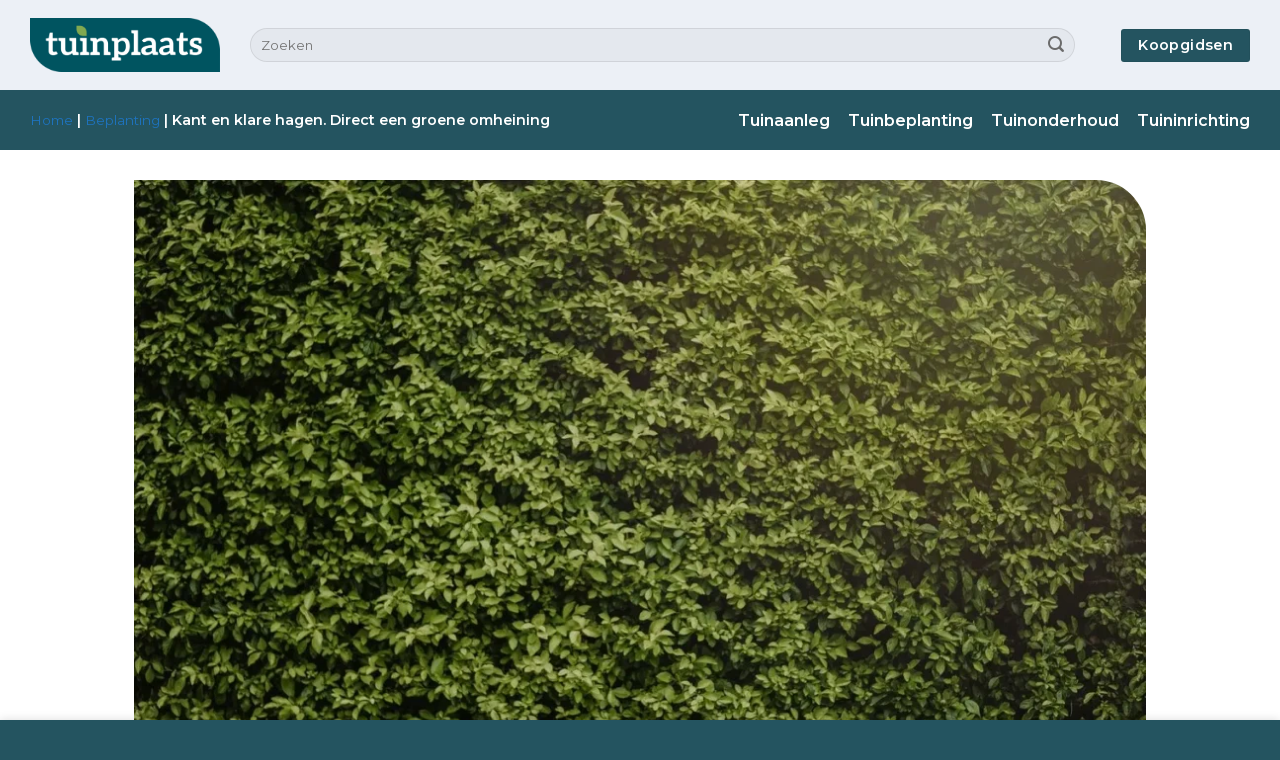

--- FILE ---
content_type: text/html; charset=UTF-8
request_url: https://tuinplaats.nl/kant-en-klare-hagen/
body_size: 17538
content:
<!DOCTYPE html>
<html lang="nl-NL" prefix="og: https://ogp.me/ns#" class="loading-site no-js">
<head>
	<meta charset="UTF-8" />
	<link rel="profile" href="http://gmpg.org/xfn/11" />
	<link rel="pingback" href="https://tuinplaats.nl/xmlrpc.php" />

	<script>(function(html){html.className = html.className.replace(/\bno-js\b/,'js')})(document.documentElement);</script>
<meta name="viewport" content="width=device-width, initial-scale=1" />
<!-- Search Engine Optimization door Rank Math PRO - https://rankmath.com/ -->
<title>Kant en klare hagen. Direct een groene omheining - Tuinplaats</title>
<meta name="description" content="Direct een dichte groen erfafscheiding? Met kant en klare hagen heb je direct een volle dichte haag om je tuin te omsluiten of in te delen."/>
<meta name="robots" content="follow, index, max-snippet:-1, max-video-preview:-1, max-image-preview:large"/>
<link rel="canonical" href="https://tuinplaats.nl/kant-en-klare-hagen/" />
<meta property="og:locale" content="nl_NL" />
<meta property="og:type" content="article" />
<meta property="og:title" content="Kant en klare hagen. Direct een groene omheining - Tuinplaats" />
<meta property="og:description" content="Direct een dichte groen erfafscheiding? Met kant en klare hagen heb je direct een volle dichte haag om je tuin te omsluiten of in te delen." />
<meta property="og:url" content="https://tuinplaats.nl/kant-en-klare-hagen/" />
<meta property="og:site_name" content="Tuinplaats" />
<meta property="article:section" content="Beplanting" />
<meta property="og:updated_time" content="2024-01-25T18:40:21+02:00" />
<meta property="og:image" content="https://tuinplaats.nl/wp-content/uploads/2022/05/Kant-en-klare-hagen.webp" />
<meta property="og:image:secure_url" content="https://tuinplaats.nl/wp-content/uploads/2022/05/Kant-en-klare-hagen.webp" />
<meta property="og:image:width" content="1200" />
<meta property="og:image:height" content="800" />
<meta property="og:image:alt" content="Kant en klare hagen" />
<meta property="og:image:type" content="image/webp" />
<meta property="article:published_time" content="2022-05-10T20:22:33+02:00" />
<meta property="article:modified_time" content="2024-01-25T18:40:21+02:00" />
<meta name="twitter:card" content="summary_large_image" />
<meta name="twitter:title" content="Kant en klare hagen. Direct een groene omheining - Tuinplaats" />
<meta name="twitter:description" content="Direct een dichte groen erfafscheiding? Met kant en klare hagen heb je direct een volle dichte haag om je tuin te omsluiten of in te delen." />
<meta name="twitter:image" content="https://tuinplaats.nl/wp-content/uploads/2022/05/Kant-en-klare-hagen.webp" />
<meta name="twitter:label1" content="Geschreven door" />
<meta name="twitter:data1" content="Remy - Online Tuinexpert" />
<meta name="twitter:label2" content="Tijd om te lezen" />
<meta name="twitter:data2" content="2 minuten" />
<script type="application/ld+json" class="rank-math-schema-pro">{"@context":"https://schema.org","@graph":[{"@type":"Organization","@id":"https://tuinplaats.nl/#organization","name":"Tuinplaats"},{"@type":"WebSite","@id":"https://tuinplaats.nl/#website","url":"https://tuinplaats.nl","name":"Tuinplaats","publisher":{"@id":"https://tuinplaats.nl/#organization"},"inLanguage":"nl-NL"},{"@type":"ImageObject","@id":"https://tuinplaats.nl/wp-content/uploads/2022/05/Kant-en-klare-hagen.webp","url":"https://tuinplaats.nl/wp-content/uploads/2022/05/Kant-en-klare-hagen.webp","width":"1200","height":"800","caption":"Kant en klare hagen","inLanguage":"nl-NL"},{"@type":"BreadcrumbList","@id":"https://tuinplaats.nl/kant-en-klare-hagen/#breadcrumb","itemListElement":[{"@type":"ListItem","position":"1","item":{"@id":"https://tuinplaats.nl","name":"Home"}},{"@type":"ListItem","position":"2","item":{"@id":"https://tuinplaats.nl/category/beplanting/","name":"Beplanting"}},{"@type":"ListItem","position":"3","item":{"@id":"https://tuinplaats.nl/kant-en-klare-hagen/","name":"Kant en klare hagen. Direct een groene omheining"}}]},{"@type":"WebPage","@id":"https://tuinplaats.nl/kant-en-klare-hagen/#webpage","url":"https://tuinplaats.nl/kant-en-klare-hagen/","name":"Kant en klare hagen. Direct een groene omheining - Tuinplaats","datePublished":"2022-05-10T20:22:33+02:00","dateModified":"2024-01-25T18:40:21+02:00","isPartOf":{"@id":"https://tuinplaats.nl/#website"},"primaryImageOfPage":{"@id":"https://tuinplaats.nl/wp-content/uploads/2022/05/Kant-en-klare-hagen.webp"},"inLanguage":"nl-NL","breadcrumb":{"@id":"https://tuinplaats.nl/kant-en-klare-hagen/#breadcrumb"}},{"@type":"Person","@id":"https://tuinplaats.nl/author/remy-kok/","name":"Remy - Online Tuinexpert","url":"https://tuinplaats.nl/author/remy-kok/","image":{"@type":"ImageObject","@id":"https://secure.gravatar.com/avatar/2cc6e28663e375c2bcfea83ea52b3e76512939b14f138fca7be525822ffd8c23?s=96&amp;d=mm&amp;r=g","url":"https://secure.gravatar.com/avatar/2cc6e28663e375c2bcfea83ea52b3e76512939b14f138fca7be525822ffd8c23?s=96&amp;d=mm&amp;r=g","caption":"Remy - Online Tuinexpert","inLanguage":"nl-NL"},"worksFor":{"@id":"https://tuinplaats.nl/#organization"}},{"@type":"BlogPosting","headline":"Kant en klare hagen. Direct een groene omheining - Tuinplaats","keywords":"kant en klare hagen","datePublished":"2022-05-10T20:22:33+02:00","dateModified":"2024-01-25T18:40:21+02:00","articleSection":"Beplanting, Hagen","author":{"@id":"https://tuinplaats.nl/author/remy-kok/","name":"Remy - Online Tuinexpert"},"publisher":{"@id":"https://tuinplaats.nl/#organization"},"description":"Direct een dichte groen erfafscheiding? Met kant en klare hagen heb je direct een volle dichte haag om je tuin te omsluiten of in te delen.","name":"Kant en klare hagen. Direct een groene omheining - Tuinplaats","@id":"https://tuinplaats.nl/kant-en-klare-hagen/#richSnippet","isPartOf":{"@id":"https://tuinplaats.nl/kant-en-klare-hagen/#webpage"},"image":{"@id":"https://tuinplaats.nl/wp-content/uploads/2022/05/Kant-en-klare-hagen.webp"},"inLanguage":"nl-NL","mainEntityOfPage":{"@id":"https://tuinplaats.nl/kant-en-klare-hagen/#webpage"}}]}</script>
<!-- /Rank Math WordPress SEO plugin -->

<link rel='dns-prefetch' href='//fonts.googleapis.com' />
<link rel='dns-prefetch' href='//www.googletagmanager.com' />
<link href='https://fonts.gstatic.com' crossorigin rel='preconnect' />
<link rel='prefetch' href='https://tuinplaats.nl/wp-content/themes/flatsome/assets/js/flatsome.js?ver=e2eddd6c228105dac048' />
<link rel='prefetch' href='https://tuinplaats.nl/wp-content/themes/flatsome/assets/js/chunk.slider.js?ver=3.20.4' />
<link rel='prefetch' href='https://tuinplaats.nl/wp-content/themes/flatsome/assets/js/chunk.popups.js?ver=3.20.4' />
<link rel='prefetch' href='https://tuinplaats.nl/wp-content/themes/flatsome/assets/js/chunk.tooltips.js?ver=3.20.4' />
<link rel='prefetch' href='https://tuinplaats.nl/wp-content/themes/flatsome/assets/js/woocommerce.js?ver=1c9be63d628ff7c3ff4c' />
<link rel="alternate" type="application/rss+xml" title="Tuinplaats &raquo; feed" href="https://tuinplaats.nl/feed/" />
<link rel="alternate" type="application/rss+xml" title="Tuinplaats &raquo; reacties feed" href="https://tuinplaats.nl/comments/feed/" />
<link rel="alternate" title="oEmbed (JSON)" type="application/json+oembed" href="https://tuinplaats.nl/wp-json/oembed/1.0/embed?url=https%3A%2F%2Ftuinplaats.nl%2Fkant-en-klare-hagen%2F" />
<link rel="alternate" title="oEmbed (XML)" type="text/xml+oembed" href="https://tuinplaats.nl/wp-json/oembed/1.0/embed?url=https%3A%2F%2Ftuinplaats.nl%2Fkant-en-klare-hagen%2F&#038;format=xml" />
<style id='wp-img-auto-sizes-contain-inline-css' type='text/css'>
img:is([sizes=auto i],[sizes^="auto," i]){contain-intrinsic-size:3000px 1500px}
/*# sourceURL=wp-img-auto-sizes-contain-inline-css */
</style>
<link rel='stylesheet' id='ah-public-styles-css' href='https://tuinplaats.nl/wp-content/plugins/affiliate-hero/public/assets/css/styles.min.css?ver=2.0.7' type='text/css' media='all' />
<link rel='stylesheet' id='customize-post-categories-for-ux-builder-css' href='https://tuinplaats.nl/wp-content/plugins/customize-post-categories-for-ux-builder/public/css/frontend.css?ver=2.0.0' type='text/css' media='all' />
<style id='woocommerce-inline-inline-css' type='text/css'>
.woocommerce form .form-row .required { visibility: visible; }
/*# sourceURL=woocommerce-inline-inline-css */
</style>
<link rel='stylesheet' id='ivory-search-styles-css' href='https://tuinplaats.nl/wp-content/plugins/add-search-to-menu/public/css/ivory-search.min.css?ver=5.5.13' type='text/css' media='all' />
<link rel='stylesheet' id='flatsome-main-css' href='https://tuinplaats.nl/wp-content/themes/flatsome/assets/css/flatsome.css?ver=3.20.4' type='text/css' media='all' />
<style id='flatsome-main-inline-css' type='text/css'>
@font-face {
				font-family: "fl-icons";
				font-display: block;
				src: url(https://tuinplaats.nl/wp-content/themes/flatsome/assets/css/icons/fl-icons.eot?v=3.20.4);
				src:
					url(https://tuinplaats.nl/wp-content/themes/flatsome/assets/css/icons/fl-icons.eot#iefix?v=3.20.4) format("embedded-opentype"),
					url(https://tuinplaats.nl/wp-content/themes/flatsome/assets/css/icons/fl-icons.woff2?v=3.20.4) format("woff2"),
					url(https://tuinplaats.nl/wp-content/themes/flatsome/assets/css/icons/fl-icons.ttf?v=3.20.4) format("truetype"),
					url(https://tuinplaats.nl/wp-content/themes/flatsome/assets/css/icons/fl-icons.woff?v=3.20.4) format("woff"),
					url(https://tuinplaats.nl/wp-content/themes/flatsome/assets/css/icons/fl-icons.svg?v=3.20.4#fl-icons) format("svg");
			}
/*# sourceURL=flatsome-main-inline-css */
</style>
<link rel='stylesheet' id='flatsome-shop-css' href='https://tuinplaats.nl/wp-content/themes/flatsome/assets/css/flatsome-shop.css?ver=3.20.4' type='text/css' media='all' />
<link rel='stylesheet' id='flatsome-googlefonts-css' href='//fonts.googleapis.com/css?family=Montserrat%3Aregular%2C600%2Cregular%2C600%7CDancing+Script%3Aregular%2Cregular&#038;display=swap&#038;ver=3.9' type='text/css' media='all' />
<link rel='stylesheet' id='csshero-main-stylesheet-css' href='https://tuinplaats.nl/wp-content/uploads/2024/02/csshero-static-style-flatsome-child.css?ver=32' type='text/css' media='all' />
<script type="text/javascript" src="https://tuinplaats.nl/wp-includes/js/jquery/jquery.min.js?ver=3.7.1" id="jquery-core-js"></script>
<script type="text/javascript" src="https://tuinplaats.nl/wp-content/plugins/woocommerce/assets/js/jquery-blockui/jquery.blockUI.min.js?ver=2.7.0-wc.10.4.3" id="wc-jquery-blockui-js" data-wp-strategy="defer"></script>
<script type="text/javascript" id="wc-add-to-cart-js-extra">
/* <![CDATA[ */
var wc_add_to_cart_params = {"ajax_url":"/wp-admin/admin-ajax.php","wc_ajax_url":"/?wc-ajax=%%endpoint%%","i18n_view_cart":"Bekijk winkelwagen","cart_url":"https://tuinplaats.nl/?page_id=335","is_cart":"","cart_redirect_after_add":"no"};
//# sourceURL=wc-add-to-cart-js-extra
/* ]]> */
</script>
<script type="text/javascript" src="https://tuinplaats.nl/wp-content/plugins/woocommerce/assets/js/frontend/add-to-cart.min.js?ver=10.4.3" id="wc-add-to-cart-js" defer="defer" data-wp-strategy="defer"></script>
<script type="text/javascript" src="https://tuinplaats.nl/wp-content/plugins/woocommerce/assets/js/js-cookie/js.cookie.min.js?ver=2.1.4-wc.10.4.3" id="wc-js-cookie-js" data-wp-strategy="defer"></script>
<link rel="https://api.w.org/" href="https://tuinplaats.nl/wp-json/" /><link rel="alternate" title="JSON" type="application/json" href="https://tuinplaats.nl/wp-json/wp/v2/posts/1176" /><link rel="EditURI" type="application/rsd+xml" title="RSD" href="https://tuinplaats.nl/xmlrpc.php?rsd" />
<meta name="generator" content="WordPress 6.9" />
<link rel='shortlink' href='https://tuinplaats.nl/?p=1176' />
			<!-- This website uses Affiliate Hero - The Dutch WordPress plugin for a powerful affiliate website - https://affiliateheld.nl -->
					<style>
				.ah-support-us-link{text-decoration:none}.ah-support-us-link-container{justify-content:flex-end}.ah-support-us-link .ah-support-us-link-text{text-decoration:none}			</style>
						<style>
					.ah-affiliate-products img,.ah-affiliate-products-popup img{mix-blend-mode:multiply}.ah-affiliate-products-container{box-shadow:0 5px 10px rgba(0,0,0,.1)}.ah-affiliate-products-container,.ah-affiliate-products-popup{background-color:#ECF0F6;border-radius:20px;border-width:1px}.ah-affiliate-products-content{margin-bottom:20px}.ah-affiliate-products-product-content .ah-affiliate-products-product-rating .star svg{fill:#EE2}hr.ah-affiliate-products-product-divider{height:2px;background-color:#ECF0F5}.ah-affiliate-products-product-image,.ah-affiliate-products-product-merchant-logo{background-color:#ECF0F6}.ah-affiliate-products-product-content .ah-affiliate-products-product-title-link,.ah-affiliate-products-product-content .ah-affiliate-products-product-title-no-link{font-size:1.25em;font-weight:400;text-decoration:none;color:#245460}.ah-affiliate-products-product-label{box-shadow:0 5px 10px rgba(0,0,0,.1);font-size:1em;font-weight:700;padding:5px 10px;margin-top:10px;text-decoration:none}.ah-affiliate-products-product-description{margin-top:10px}.ah-affiliate-products-product-merchants-description{font-size:1em;margin-bottom:10px}.ah-affiliate-products-product-merchant:not(.cta){text-decoration:none;font-size:1.25em;margin:10px 0}.ah-affiliate-products-product-merchant-logo{background-color:#FFF;transition:all 0.1s ease-in-out}.ah-affiliate-products-product-merchant:hover .ah-affiliate-products-product-merchant-logo{box-shadow:inset 0 0 99px rgba(0,0,0,.3)}.ah-affiliate-products-product-merchant:hover .ah-affiliate-products-product-merchant-button{box-shadow:inset 0 0 99px rgba(0,0,0,.3)}.ah-affiliate-products-product-merchant-button{font-weight:400;background-color:#005460;transition:all 0.1s ease-in-out;color:#FFF;padding:5px 10px;text-decoration:none;padding:5px 10px}.ah-affiliate-products-product-merchant:not(.cta) .ah-affiliate-products-product-merchant-logo{padding-left:.6em}.ah-affiliate-products-product-merchant-button-wrapper{box-shadow:0 5px 10px rgba(0,0,0,.1)}.ah-affiliate-products-product-merchant.cta{margin-bottom:20px;text-decoration:none}.ah-affiliate-products-product-merchant-cta{font-size:1.25em;padding:5px 10px;font-weight:400;color:#FFF;text-decoration:none}.ah-affiliate-products-product-merchant-cta-information{font-size:1em;font-weight:400;color:#1E73BE;text-decoration:none}.ah-affiliate-products-product-show-all-merchants-button{text-decoration:none}.ah-affiliate-products-product-last-updated{text-decoration:none}@media (max-width:1200px){[id*="ah-affiliate-products"].affiliate-hero.ah-affiliate-products.ah-grid[class*="ah-grid-columns"].ah-grid-columns-2 .ah-affiliate-products-wrapper:not(.slick-slider) .ah-affiliate-products-product{}}@media (max-width:1024px){[id*="ah-affiliate-products"].affiliate-hero.ah-affiliate-products.ah-grid[class*="ah-grid-columns"].ah-grid-columns-2 .ah-affiliate-products-wrapper:not(.slick-slider) .ah-affiliate-products-product{}}@media (max-width:768px){[id*="ah-affiliate-products"].affiliate-hero.ah-affiliate-products.ah-grid[class*="ah-grid-columns"].ah-grid-columns-2 .ah-affiliate-products-wrapper:not(.slick-slider) .ah-affiliate-products-product{}}@media (max-width:480px){.ah-affiliate-products-product-merchant,.ah-affiliate-products-popup .ah-affiliate-products-product-merchant{font-size:1.2em}}@media (max-width:375px){.ah-affiliate-products-product-merchant,.ah-affiliate-products-popup .ah-affiliate-products-product-merchant{font-size:1.1em}}@media (max-width:320px){.ah-affiliate-products-product-merchant,.ah-affiliate-products-popup .ah-affiliate-products-product-merchant{font-size:1em}}				</style>
							<style>
					.ah-automatic-table-of-contents{margin:10px 0}.ah-automatic-table-of-contents-container{padding:10px;border-width:3px}.ah-automatic-table-of-contents-title{text-decoration:none}.ah-automatic-table-of-contents-list{list-style:none}.ah-automatic-table-of-contents-list>.ah-automatic-table-of-contents-list{display:flex;flex-direction:column;width:100%}.ah-automatic-table-of-contents-item{display:flex;width:100%}.ah-automatic-table-of-contents-item::before{display:flex;align-items:center;justify-content:center;text-align:center;line-height:2em;margin-right:.5em;min-width:2em;min-height:2em;max-width:2em;max-height:2em}a.ah-automatic-table-of-contents-link{display:flex;align-items:center;width:100%}.ah-automatic-table-of-contents-item::before{font-family:"Font Awesome 6 Free","Font Awesome 6 Brands";font-weight:900;content:'\f054'}.ah-automatic-table-of-contents-container>.ah-automatic-table-of-contents-list{padding:10px 0 0 30px;margin:0}.ah-automatic-table-of-contents-list{padding:0 0 0 30px;margin:0}.ah-automatic-table-of-contents-link{font-size:1em;font-weight:400;text-decoration:none}				</style>
							<style>
					.ah-faq-container{}.ah-faq-individual-faq-divider{display:none;border:0;opacity:1}.ah-faq-individual-faq-title{text-decoration:none}				</style>
			<meta name="generator" content="Site Kit by Google 1.168.0" />	<noscript><style>.woocommerce-product-gallery{ opacity: 1 !important; }</style></noscript>
	<script type="text/javascript" id="google_gtagjs" src="https://www.googletagmanager.com/gtag/js?id=G-TQT3RKHTBV" async="async"></script>
<script type="text/javascript" id="google_gtagjs-inline">
/* <![CDATA[ */
window.dataLayer = window.dataLayer || [];function gtag(){dataLayer.push(arguments);}gtag('js', new Date());gtag('config', 'G-TQT3RKHTBV', {} );
/* ]]> */
</script>
<link rel="icon" href="https://tuinplaats.nl/wp-content/uploads/2022/04/favicon.ico" sizes="32x32" />
<link rel="icon" href="https://tuinplaats.nl/wp-content/uploads/2022/04/favicon.ico" sizes="192x192" />
<link rel="apple-touch-icon" href="https://tuinplaats.nl/wp-content/uploads/2022/04/favicon.ico" />
<meta name="msapplication-TileImage" content="https://tuinplaats.nl/wp-content/uploads/2022/04/favicon.ico" />
<meta name="390ef6d1c469650" content="575c4c26d50286bd6b6f262248428c7d" /><style id="custom-css" type="text/css">:root {--primary-color: #245460;--fs-color-primary: #245460;--fs-color-secondary: #808080;--fs-color-success: #2a99c9;--fs-color-alert: #245460;--fs-color-base: #6b6b6b;--fs-experimental-link-color: #1e73be;--fs-experimental-link-color-hover: #122930;}.tooltipster-base {--tooltip-color: #fff;--tooltip-bg-color: #000;}.off-canvas-right .mfp-content, .off-canvas-left .mfp-content {--drawer-width: 300px;}.off-canvas .mfp-content.off-canvas-cart {--drawer-width: 360px;}.container-width, .full-width .ubermenu-nav, .container, .row{max-width: 1250px}.row.row-collapse{max-width: 1220px}.row.row-small{max-width: 1242.5px}.row.row-large{max-width: 1280px}.sticky-add-to-cart--active, #wrapper,#main,#main.dark{background-color: #ffffff}.header-main{height: 90px}#logo img{max-height: 90px}#logo{width:190px;}.stuck #logo img{padding:5px 0;}.header-bottom{min-height: 60px}.header-top{min-height: 30px}.transparent .header-main{height: 30px}.transparent #logo img{max-height: 30px}.has-transparent + .page-title:first-of-type,.has-transparent + #main > .page-title,.has-transparent + #main > div > .page-title,.has-transparent + #main .page-header-wrapper:first-of-type .page-title{padding-top: 80px;}.header.show-on-scroll,.stuck .header-main{height:75px!important}.stuck #logo img{max-height: 75px!important}.search-form{ width: 95%;}.header-bg-color {background-color: #ecf0f6}.header-bottom {background-color: #245460}.header-main .nav > li > a{line-height: 97px }.stuck .header-main .nav > li > a{line-height: 60px }@media (max-width: 549px) {.header-main{height: 71px}#logo img{max-height: 71px}}.main-menu-overlay{background-color: #808080}.nav-dropdown{font-size:100%}.nav-dropdown-has-arrow li.has-dropdown:after{border-bottom-color: #f7f7f7;}.nav .nav-dropdown{background-color: #f7f7f7}.header-top{background-color:#f7f7f7!important;}.blog-wrapper{background-color: #ffffff;}body{font-size: 100%;}@media screen and (max-width: 549px){body{font-size: 100%;}}body{font-family: Montserrat, sans-serif;}body {font-weight: 400;font-style: normal;}.nav > li > a {font-family: Montserrat, sans-serif;}.mobile-sidebar-levels-2 .nav > li > ul > li > a {font-family: Montserrat, sans-serif;}.nav > li > a,.mobile-sidebar-levels-2 .nav > li > ul > li > a {font-weight: 600;font-style: normal;}h1,h2,h3,h4,h5,h6,.heading-font, .off-canvas-center .nav-sidebar.nav-vertical > li > a{font-family: Montserrat, sans-serif;}h1,h2,h3,h4,h5,h6,.heading-font,.banner h1,.banner h2 {font-weight: 600;font-style: normal;}.alt-font{font-family: "Dancing Script", sans-serif;}.alt-font {font-weight: 400!important;font-style: normal!important;}.breadcrumbs{text-transform: none;}button,.button{text-transform: none;}.nav > li > a, .links > li > a{text-transform: none;}.section-title span{text-transform: none;}h3.widget-title,span.widget-title{text-transform: none;}.header:not(.transparent) .header-bottom-nav.nav > li > a{color: #ffffff;}.header:not(.transparent) .header-bottom-nav.nav > li > a:hover,.header:not(.transparent) .header-bottom-nav.nav > li.active > a,.header:not(.transparent) .header-bottom-nav.nav > li.current > a,.header:not(.transparent) .header-bottom-nav.nav > li > a.active,.header:not(.transparent) .header-bottom-nav.nav > li > a.current{color: #ededed;}.header-bottom-nav.nav-line-bottom > li > a:before,.header-bottom-nav.nav-line-grow > li > a:before,.header-bottom-nav.nav-line > li > a:before,.header-bottom-nav.nav-box > li > a:hover,.header-bottom-nav.nav-box > li.active > a,.header-bottom-nav.nav-pills > li > a:hover,.header-bottom-nav.nav-pills > li.active > a{color:#FFF!important;background-color: #ededed;}.widget:where(:not(.widget_shopping_cart)) a{color: #245460;}.widget:where(:not(.widget_shopping_cart)) a:hover{color: #122930;}.widget .tagcloud a:hover{border-color: #122930; background-color: #122930;}.is-divider{background-color: #ecf0f6;}.shop-page-title.featured-title .title-overlay{background-color: rgba(0,0,0,0.3);}.current .breadcrumb-step, [data-icon-label]:after, .button#place_order,.button.checkout,.checkout-button,.single_add_to_cart_button.button, .sticky-add-to-cart-select-options-button{background-color: #245460!important }.has-equal-box-heights .box-image {padding-top: 100%;}@media screen and (min-width: 550px){.products .box-vertical .box-image{min-width: 300px!important;width: 300px!important;}}.footer-1{background-color: #245460}.footer-2{background-color: #245460}.absolute-footer, html{background-color: #245460}.page-title-small + main .product-container > .row{padding-top:0;}.nav-vertical-fly-out > li + li {border-top-width: 1px; border-top-style: solid;}.label-new.menu-item > a:after{content:"Nieuw";}.label-hot.menu-item > a:after{content:"Hot";}.label-sale.menu-item > a:after{content:"Aanbieding";}.label-popular.menu-item > a:after{content:"Populair";}</style><style type="text/css" media="screen">.is-menu path.search-icon-path { fill: #848484;}body .popup-search-close:after, body .search-close:after { border-color: #848484;}body .popup-search-close:before, body .search-close:before { border-color: #848484;}</style><link rel='stylesheet' id='wc-blocks-style-css' href='https://tuinplaats.nl/wp-content/plugins/woocommerce/assets/client/blocks/wc-blocks.css?ver=wc-10.4.3' type='text/css' media='all' />
<style id='global-styles-inline-css' type='text/css'>
:root{--wp--preset--aspect-ratio--square: 1;--wp--preset--aspect-ratio--4-3: 4/3;--wp--preset--aspect-ratio--3-4: 3/4;--wp--preset--aspect-ratio--3-2: 3/2;--wp--preset--aspect-ratio--2-3: 2/3;--wp--preset--aspect-ratio--16-9: 16/9;--wp--preset--aspect-ratio--9-16: 9/16;--wp--preset--color--black: #000000;--wp--preset--color--cyan-bluish-gray: #abb8c3;--wp--preset--color--white: #ffffff;--wp--preset--color--pale-pink: #f78da7;--wp--preset--color--vivid-red: #cf2e2e;--wp--preset--color--luminous-vivid-orange: #ff6900;--wp--preset--color--luminous-vivid-amber: #fcb900;--wp--preset--color--light-green-cyan: #7bdcb5;--wp--preset--color--vivid-green-cyan: #00d084;--wp--preset--color--pale-cyan-blue: #8ed1fc;--wp--preset--color--vivid-cyan-blue: #0693e3;--wp--preset--color--vivid-purple: #9b51e0;--wp--preset--color--primary: #245460;--wp--preset--color--secondary: #808080;--wp--preset--color--success: #2a99c9;--wp--preset--color--alert: #245460;--wp--preset--gradient--vivid-cyan-blue-to-vivid-purple: linear-gradient(135deg,rgb(6,147,227) 0%,rgb(155,81,224) 100%);--wp--preset--gradient--light-green-cyan-to-vivid-green-cyan: linear-gradient(135deg,rgb(122,220,180) 0%,rgb(0,208,130) 100%);--wp--preset--gradient--luminous-vivid-amber-to-luminous-vivid-orange: linear-gradient(135deg,rgb(252,185,0) 0%,rgb(255,105,0) 100%);--wp--preset--gradient--luminous-vivid-orange-to-vivid-red: linear-gradient(135deg,rgb(255,105,0) 0%,rgb(207,46,46) 100%);--wp--preset--gradient--very-light-gray-to-cyan-bluish-gray: linear-gradient(135deg,rgb(238,238,238) 0%,rgb(169,184,195) 100%);--wp--preset--gradient--cool-to-warm-spectrum: linear-gradient(135deg,rgb(74,234,220) 0%,rgb(151,120,209) 20%,rgb(207,42,186) 40%,rgb(238,44,130) 60%,rgb(251,105,98) 80%,rgb(254,248,76) 100%);--wp--preset--gradient--blush-light-purple: linear-gradient(135deg,rgb(255,206,236) 0%,rgb(152,150,240) 100%);--wp--preset--gradient--blush-bordeaux: linear-gradient(135deg,rgb(254,205,165) 0%,rgb(254,45,45) 50%,rgb(107,0,62) 100%);--wp--preset--gradient--luminous-dusk: linear-gradient(135deg,rgb(255,203,112) 0%,rgb(199,81,192) 50%,rgb(65,88,208) 100%);--wp--preset--gradient--pale-ocean: linear-gradient(135deg,rgb(255,245,203) 0%,rgb(182,227,212) 50%,rgb(51,167,181) 100%);--wp--preset--gradient--electric-grass: linear-gradient(135deg,rgb(202,248,128) 0%,rgb(113,206,126) 100%);--wp--preset--gradient--midnight: linear-gradient(135deg,rgb(2,3,129) 0%,rgb(40,116,252) 100%);--wp--preset--font-size--small: 13px;--wp--preset--font-size--medium: 20px;--wp--preset--font-size--large: 36px;--wp--preset--font-size--x-large: 42px;--wp--preset--spacing--20: 0.44rem;--wp--preset--spacing--30: 0.67rem;--wp--preset--spacing--40: 1rem;--wp--preset--spacing--50: 1.5rem;--wp--preset--spacing--60: 2.25rem;--wp--preset--spacing--70: 3.38rem;--wp--preset--spacing--80: 5.06rem;--wp--preset--shadow--natural: 6px 6px 9px rgba(0, 0, 0, 0.2);--wp--preset--shadow--deep: 12px 12px 50px rgba(0, 0, 0, 0.4);--wp--preset--shadow--sharp: 6px 6px 0px rgba(0, 0, 0, 0.2);--wp--preset--shadow--outlined: 6px 6px 0px -3px rgb(255, 255, 255), 6px 6px rgb(0, 0, 0);--wp--preset--shadow--crisp: 6px 6px 0px rgb(0, 0, 0);}:where(body) { margin: 0; }.wp-site-blocks > .alignleft { float: left; margin-right: 2em; }.wp-site-blocks > .alignright { float: right; margin-left: 2em; }.wp-site-blocks > .aligncenter { justify-content: center; margin-left: auto; margin-right: auto; }:where(.is-layout-flex){gap: 0.5em;}:where(.is-layout-grid){gap: 0.5em;}.is-layout-flow > .alignleft{float: left;margin-inline-start: 0;margin-inline-end: 2em;}.is-layout-flow > .alignright{float: right;margin-inline-start: 2em;margin-inline-end: 0;}.is-layout-flow > .aligncenter{margin-left: auto !important;margin-right: auto !important;}.is-layout-constrained > .alignleft{float: left;margin-inline-start: 0;margin-inline-end: 2em;}.is-layout-constrained > .alignright{float: right;margin-inline-start: 2em;margin-inline-end: 0;}.is-layout-constrained > .aligncenter{margin-left: auto !important;margin-right: auto !important;}.is-layout-constrained > :where(:not(.alignleft):not(.alignright):not(.alignfull)){margin-left: auto !important;margin-right: auto !important;}body .is-layout-flex{display: flex;}.is-layout-flex{flex-wrap: wrap;align-items: center;}.is-layout-flex > :is(*, div){margin: 0;}body .is-layout-grid{display: grid;}.is-layout-grid > :is(*, div){margin: 0;}body{padding-top: 0px;padding-right: 0px;padding-bottom: 0px;padding-left: 0px;}a:where(:not(.wp-element-button)){text-decoration: none;}:root :where(.wp-element-button, .wp-block-button__link){background-color: #32373c;border-width: 0;color: #fff;font-family: inherit;font-size: inherit;font-style: inherit;font-weight: inherit;letter-spacing: inherit;line-height: inherit;padding-top: calc(0.667em + 2px);padding-right: calc(1.333em + 2px);padding-bottom: calc(0.667em + 2px);padding-left: calc(1.333em + 2px);text-decoration: none;text-transform: inherit;}.has-black-color{color: var(--wp--preset--color--black) !important;}.has-cyan-bluish-gray-color{color: var(--wp--preset--color--cyan-bluish-gray) !important;}.has-white-color{color: var(--wp--preset--color--white) !important;}.has-pale-pink-color{color: var(--wp--preset--color--pale-pink) !important;}.has-vivid-red-color{color: var(--wp--preset--color--vivid-red) !important;}.has-luminous-vivid-orange-color{color: var(--wp--preset--color--luminous-vivid-orange) !important;}.has-luminous-vivid-amber-color{color: var(--wp--preset--color--luminous-vivid-amber) !important;}.has-light-green-cyan-color{color: var(--wp--preset--color--light-green-cyan) !important;}.has-vivid-green-cyan-color{color: var(--wp--preset--color--vivid-green-cyan) !important;}.has-pale-cyan-blue-color{color: var(--wp--preset--color--pale-cyan-blue) !important;}.has-vivid-cyan-blue-color{color: var(--wp--preset--color--vivid-cyan-blue) !important;}.has-vivid-purple-color{color: var(--wp--preset--color--vivid-purple) !important;}.has-primary-color{color: var(--wp--preset--color--primary) !important;}.has-secondary-color{color: var(--wp--preset--color--secondary) !important;}.has-success-color{color: var(--wp--preset--color--success) !important;}.has-alert-color{color: var(--wp--preset--color--alert) !important;}.has-black-background-color{background-color: var(--wp--preset--color--black) !important;}.has-cyan-bluish-gray-background-color{background-color: var(--wp--preset--color--cyan-bluish-gray) !important;}.has-white-background-color{background-color: var(--wp--preset--color--white) !important;}.has-pale-pink-background-color{background-color: var(--wp--preset--color--pale-pink) !important;}.has-vivid-red-background-color{background-color: var(--wp--preset--color--vivid-red) !important;}.has-luminous-vivid-orange-background-color{background-color: var(--wp--preset--color--luminous-vivid-orange) !important;}.has-luminous-vivid-amber-background-color{background-color: var(--wp--preset--color--luminous-vivid-amber) !important;}.has-light-green-cyan-background-color{background-color: var(--wp--preset--color--light-green-cyan) !important;}.has-vivid-green-cyan-background-color{background-color: var(--wp--preset--color--vivid-green-cyan) !important;}.has-pale-cyan-blue-background-color{background-color: var(--wp--preset--color--pale-cyan-blue) !important;}.has-vivid-cyan-blue-background-color{background-color: var(--wp--preset--color--vivid-cyan-blue) !important;}.has-vivid-purple-background-color{background-color: var(--wp--preset--color--vivid-purple) !important;}.has-primary-background-color{background-color: var(--wp--preset--color--primary) !important;}.has-secondary-background-color{background-color: var(--wp--preset--color--secondary) !important;}.has-success-background-color{background-color: var(--wp--preset--color--success) !important;}.has-alert-background-color{background-color: var(--wp--preset--color--alert) !important;}.has-black-border-color{border-color: var(--wp--preset--color--black) !important;}.has-cyan-bluish-gray-border-color{border-color: var(--wp--preset--color--cyan-bluish-gray) !important;}.has-white-border-color{border-color: var(--wp--preset--color--white) !important;}.has-pale-pink-border-color{border-color: var(--wp--preset--color--pale-pink) !important;}.has-vivid-red-border-color{border-color: var(--wp--preset--color--vivid-red) !important;}.has-luminous-vivid-orange-border-color{border-color: var(--wp--preset--color--luminous-vivid-orange) !important;}.has-luminous-vivid-amber-border-color{border-color: var(--wp--preset--color--luminous-vivid-amber) !important;}.has-light-green-cyan-border-color{border-color: var(--wp--preset--color--light-green-cyan) !important;}.has-vivid-green-cyan-border-color{border-color: var(--wp--preset--color--vivid-green-cyan) !important;}.has-pale-cyan-blue-border-color{border-color: var(--wp--preset--color--pale-cyan-blue) !important;}.has-vivid-cyan-blue-border-color{border-color: var(--wp--preset--color--vivid-cyan-blue) !important;}.has-vivid-purple-border-color{border-color: var(--wp--preset--color--vivid-purple) !important;}.has-primary-border-color{border-color: var(--wp--preset--color--primary) !important;}.has-secondary-border-color{border-color: var(--wp--preset--color--secondary) !important;}.has-success-border-color{border-color: var(--wp--preset--color--success) !important;}.has-alert-border-color{border-color: var(--wp--preset--color--alert) !important;}.has-vivid-cyan-blue-to-vivid-purple-gradient-background{background: var(--wp--preset--gradient--vivid-cyan-blue-to-vivid-purple) !important;}.has-light-green-cyan-to-vivid-green-cyan-gradient-background{background: var(--wp--preset--gradient--light-green-cyan-to-vivid-green-cyan) !important;}.has-luminous-vivid-amber-to-luminous-vivid-orange-gradient-background{background: var(--wp--preset--gradient--luminous-vivid-amber-to-luminous-vivid-orange) !important;}.has-luminous-vivid-orange-to-vivid-red-gradient-background{background: var(--wp--preset--gradient--luminous-vivid-orange-to-vivid-red) !important;}.has-very-light-gray-to-cyan-bluish-gray-gradient-background{background: var(--wp--preset--gradient--very-light-gray-to-cyan-bluish-gray) !important;}.has-cool-to-warm-spectrum-gradient-background{background: var(--wp--preset--gradient--cool-to-warm-spectrum) !important;}.has-blush-light-purple-gradient-background{background: var(--wp--preset--gradient--blush-light-purple) !important;}.has-blush-bordeaux-gradient-background{background: var(--wp--preset--gradient--blush-bordeaux) !important;}.has-luminous-dusk-gradient-background{background: var(--wp--preset--gradient--luminous-dusk) !important;}.has-pale-ocean-gradient-background{background: var(--wp--preset--gradient--pale-ocean) !important;}.has-electric-grass-gradient-background{background: var(--wp--preset--gradient--electric-grass) !important;}.has-midnight-gradient-background{background: var(--wp--preset--gradient--midnight) !important;}.has-small-font-size{font-size: var(--wp--preset--font-size--small) !important;}.has-medium-font-size{font-size: var(--wp--preset--font-size--medium) !important;}.has-large-font-size{font-size: var(--wp--preset--font-size--large) !important;}.has-x-large-font-size{font-size: var(--wp--preset--font-size--x-large) !important;}
/*# sourceURL=global-styles-inline-css */
</style>
<link rel='stylesheet' id='ah-font-awesome-css' href='https://tuinplaats.nl/wp-content/plugins/affiliate-hero/vendor/font-awesome/css/all.min.css?ver=2.0.7' type='text/css' media='all' />
</head>

<body class="wp-singular post-template-default single single-post postid-1176 single-format-standard wp-theme-flatsome wp-child-theme-flatsome-child theme-flatsome woocommerce-no-js flatsome full-width lightbox nav-dropdown-has-arrow nav-dropdown-has-shadow">


<a class="skip-link screen-reader-text" href="#main">Ga naar inhoud</a>

<div id="wrapper">

	
	<header id="header" class="header has-sticky sticky-jump">
		<div class="header-wrapper">
			<div id="masthead" class="header-main hide-for-sticky">
      <div class="header-inner flex-row container logo-left medium-logo-left" role="navigation">

          <!-- Logo -->
          <div id="logo" class="flex-col logo">
            
<!-- Header logo -->
<a href="https://tuinplaats.nl/" title="Tuinplaats - Alles voor je tuin" rel="home">
		<img width="1020" height="294" src="https://tuinplaats.nl/wp-content/uploads/2022/03/Asset-2-1024x295.png" class="header_logo header-logo" alt="Tuinplaats"/><img  width="1020" height="294" src="https://tuinplaats.nl/wp-content/uploads/2022/03/Asset-2-1024x295.png" class="header-logo-dark" alt="Tuinplaats"/></a>
          </div>

          <!-- Mobile Left Elements -->
          <div class="flex-col show-for-medium flex-left">
            <ul class="mobile-nav nav nav-left ">
                          </ul>
          </div>

          <!-- Left Elements -->
          <div class="flex-col hide-for-medium flex-left
            flex-grow">
            <ul class="header-nav header-nav-main nav nav-left  nav-size-large nav-spacing-xlarge" >
              <li class="header-search-form search-form html relative has-icon">
	<div class="header-search-form-wrapper">
		<div class="searchform-wrapper ux-search-box relative form-flat is-normal"><form role="search" method="get" class="searchform" action="https://tuinplaats.nl/">
	<div class="flex-row relative">
						<div class="flex-col flex-grow">
			<label class="screen-reader-text" for="woocommerce-product-search-field-0">Zoeken naar:</label>
			<input type="search" id="woocommerce-product-search-field-0" class="search-field mb-0" placeholder="Zoeken" value="" name="s" />
			<input type="hidden" name="post_type" value="product" />
					</div>
		<div class="flex-col">
			<button type="submit" value="Zoeken" class="ux-search-submit submit-button secondary button  icon mb-0" aria-label="Verzenden">
				<i class="icon-search" aria-hidden="true"></i>			</button>
		</div>
	</div>
	<div class="live-search-results text-left z-top"></div>
</form>
</div>	</div>
</li>
            </ul>
          </div>

          <!-- Right Elements -->
          <div class="flex-col hide-for-medium flex-right">
            <ul class="header-nav header-nav-main nav nav-right  nav-size-large nav-spacing-xlarge">
              <li class="html header-button-1">
	<div class="header-button">
		<a href="https://tuinplaats.nl/koopgidsen/" class="button alert is-medium" style="border-radius:3px;">
		<span>Koopgidsen</span>
	</a>
	</div>
</li>
            </ul>
          </div>

          <!-- Mobile Right Elements -->
          <div class="flex-col show-for-medium flex-right">
            <ul class="mobile-nav nav nav-right ">
              <li class="nav-icon has-icon">
	<div class="header-button">		<a href="#" class="icon primary button round is-small" data-open="#main-menu" data-pos="right" data-bg="main-menu-overlay" role="button" aria-label="Menu" aria-controls="main-menu" aria-expanded="false" aria-haspopup="dialog" data-flatsome-role-button>
			<i class="icon-menu" aria-hidden="true"></i>					</a>
	 </div> </li>
            </ul>
          </div>

      </div>

      </div>
<div id="wide-nav" class="header-bottom wide-nav nav-dark">
    <div class="flex-row container">

                        <div class="flex-col hide-for-medium flex-left">
                <ul class="nav header-nav header-bottom-nav nav-left  nav-size-large nav-spacing-medium nav-prompts-overlay">
                    <li class="html custom html_topbar_left"><nav aria-label="breadcrumbs" class="rank-math-breadcrumb"><p><a href="https://tuinplaats.nl">Home</a><span class="separator"> | </span><a href="https://tuinplaats.nl/category/beplanting/">Beplanting</a><span class="separator"> | </span><span class="last">Kant en klare hagen. Direct een groene omheining</span></p></nav></li><li class="html custom html_topbar_right"><meta name="390ef6d1c469650" content="575c4c26d50286bd6b6f262248428c7d" /></li>                </ul>
            </div>
            
            
                        <div class="flex-col hide-for-medium flex-right flex-grow">
              <ul class="nav header-nav header-bottom-nav nav-right  nav-size-large nav-spacing-medium nav-prompts-overlay">
                   <li id="menu-item-31045" class="menu-item menu-item-type-post_type menu-item-object-page menu-item-31045 menu-item-design-default"><a href="https://tuinplaats.nl/tuinaanleg/" class="nav-top-link">Tuinaanleg</a></li>
<li id="menu-item-1417" class="menu-item menu-item-type-post_type menu-item-object-page menu-item-1417 menu-item-design-default"><a href="https://tuinplaats.nl/tuinbeplanting/" class="nav-top-link">Tuinbeplanting</a></li>
<li id="menu-item-1419" class="menu-item menu-item-type-post_type menu-item-object-page menu-item-1419 menu-item-design-default"><a href="https://tuinplaats.nl/tuinonderhoud/" class="nav-top-link">Tuinonderhoud</a></li>
<li id="menu-item-1416" class="menu-item menu-item-type-post_type menu-item-object-page menu-item-1416 menu-item-design-default"><a href="https://tuinplaats.nl/tuininrichting/" class="nav-top-link">Tuininrichting</a></li>
              </ul>
            </div>
            
                          <div class="flex-col show-for-medium flex-grow">
                  <ul class="nav header-bottom-nav nav-center mobile-nav  nav-size-large nav-spacing-medium nav-prompts-overlay">
                      <li class="html custom html_topbar_left"><nav aria-label="breadcrumbs" class="rank-math-breadcrumb"><p><a href="https://tuinplaats.nl">Home</a><span class="separator"> | </span><a href="https://tuinplaats.nl/category/beplanting/">Beplanting</a><span class="separator"> | </span><span class="last">Kant en klare hagen. Direct een groene omheining</span></p></nav></li>                  </ul>
              </div>
            
    </div>
</div>

<div class="header-bg-container fill"><div class="header-bg-image fill"></div><div class="header-bg-color fill"></div></div>		</div>
	</header>

	
	<main id="main" class="">

<div id="content" class="blog-wrapper blog-single page-wrapper">
	
<div class="row align-center">
	<div class="large-10 col">
	
	


<article id="post-1176" class="post-1176 post type-post status-publish format-standard has-post-thumbnail hentry category-beplanting category-hagen">
	<div class="article-inner ">
		<header class="entry-header">
						<div class="entry-image relative">
				<a href="https://tuinplaats.nl/kant-en-klare-hagen/">
    <img width="1020" height="680" src="https://tuinplaats.nl/wp-content/uploads/2022/05/Kant-en-klare-hagen-1024x683.webp" class="attachment-large size-large wp-post-image" alt="Kant en klare hagen" decoding="async" fetchpriority="high" srcset="https://tuinplaats.nl/wp-content/uploads/2022/05/Kant-en-klare-hagen-1024x683.webp 1024w, https://tuinplaats.nl/wp-content/uploads/2022/05/Kant-en-klare-hagen-300x200.webp 300w, https://tuinplaats.nl/wp-content/uploads/2022/05/Kant-en-klare-hagen-768x512.webp 768w, https://tuinplaats.nl/wp-content/uploads/2022/05/Kant-en-klare-hagen-600x400.webp 600w, https://tuinplaats.nl/wp-content/uploads/2022/05/Kant-en-klare-hagen-100x67.webp 100w, https://tuinplaats.nl/wp-content/uploads/2022/05/Kant-en-klare-hagen-1080x720.webp 1080w, https://tuinplaats.nl/wp-content/uploads/2022/05/Kant-en-klare-hagen.webp 1200w" sizes="(max-width: 1020px) 100vw, 1020px" title="Kant en klare hagen. Direct een groene omheining 1"></a>
							</div>
			
	<div class="entry-header-text entry-header-text-bottom text-center">
		<h1 class="entry-title">Kant en klare hagen. Direct een groene omheining</h1><div class="entry-divider is-divider small"></div>
	</div>
</header>
		<div class="entry-content single-page">

	<p><strong>Met hagen creëer je een natuurlijke afscheiding rondom en in je tuin. Je sluit je tuin af tegen ongenode gasten en zorgt voor een stuk meer privacy.</strong><br /><strong>Een haag heeft tot enkele jaren nog om geheel dicht te groeien. Als je hier geen geduld voor hebt of gewoon direct ‘klaar’ wilt zijn dan zijn kant en klare hagen de oplossing.</strong></p>

<div class="affiliate-hero ah-automatic-table-of-contents ah-open">
  <div class="ah-automatic-table-of-contents-container">
          <div class="ah-automatic-table-of-contents-title-wrapper">
                <h2 class="ah-automatic-table-of-contents-title">
        Inhoudsopgave      </h2>
              <div class="ah-automatic-table-of-contents-toggle-wrapper">
          <div class="ah-automatic-table-of-contents-toggle" aria-label="Open inhoudsopgave">
                                                                                      <span class="ah-toggle-icon ah-rotate-90-deg">
                                  </span>
                                    </div>
        </div>
                </div>
    
    
                            <ul class="ah-automatic-table-of-contents-list">
                                <li class="ah-automatic-table-of-contents-item heading-2">
                              <a data-scroll class="ah-automatic-table-of-contents-link" href="#haag-per-meter" title="Haag per meter">Haag per meter</a>
                            </li>
                                          <ul class="ah-automatic-table-of-contents-list">
                                <li class="ah-automatic-table-of-contents-item heading-3">
                              <a data-scroll class="ah-automatic-table-of-contents-link" href="#hoe-hoog-is-een-haagelement" title="Hoe hoog is een haagelement?">Hoe hoog is een haagelement?</a>
                            </li>
                                          <li class="ah-automatic-table-of-contents-item heading-3">
                              <a data-scroll class="ah-automatic-table-of-contents-link" href="#hoe-plant-je-een-kant-en-klare-haag" title="Hoe plant je een kant en klare haag?">Hoe plant je een kant en klare haag?</a>
                            </li>
                                </ul>
                                          <li class="ah-automatic-table-of-contents-item heading-2">
                              <a data-scroll class="ah-automatic-table-of-contents-link" href="#welke-soorten-kant-en-klare-hagen-zijn-er" title="Welke soorten kant en klare hagen zijn er?">Welke soorten kant en klare hagen zijn er?</a>
                            </li>
                                </ul>
                    </div>
  </div>


<p>Kant en klare hagen zijn ideaal als je direct een mooie volle haag wilt hebben. De haag is al volledig dicht en kan direct geplant worden in je tuin. Daarnaast zijn de haagplanten al in vorm gesnoeid zodat je deze alleen nog maar hoeft bij te houden.</p>
<h2 id="haag-per-meter">Haag per meter</h2>
<p>Je hoeft niet meer uit te rekenen hoeveel haagplanten je nodig hebt. De juiste hoeveelheid haagplanten zijn al voor je gekweekt en geplant in een plantenbak of zak van een meter of halve meter lang. Zo hoef je alleen de benodigde meters haag uit te rekenen en te bestellen.</p>
<p>Indien het laatste stuk haag dat je wilt planten net niet past dan kun je het haagelement eenvoudig op de gewenste lengte aanpassen. De haagplanten van het reststuk kun je dan als reserveplanten bewaren (wel even in de grond zetten eerst), als solitair gebruiken of je verblijd je buren met een stukje haag 🙂</p>
<h3 id="hoe-hoog-is-een-haagelement">Hoe hoog is een haagelement?</h3>
<p>De haagelementen zijn verkrijgbaar in verschillende hoogtes vanaf 30 cm tot 2 meter hoog. Zowel voor lage hagen als hogen is er volop keuze en kun je direct kiezen voor een haag op de gewenste hoogte.</p>
<p>Door de verschillende hoogtes te combineren kun je je tuin met haagplanten al voor een groot deel afkaderen. Gebruik hoge haagplanten als erfafscheiding en creëer tuinkamers met een lagere haag eventueel van een andere soort.</p>
<h3 id="hoe-plant-je-een-kant-en-klare-haag">Hoe plant je een kant en klare haag?</h3>
<p>Het planten van een kant en klare haag is erg eenvoudig. Je hoeft geen afzonderlijke plantgaten op te meten en uit te graven. Je maakt simpelweg een geul waarin je kluit van de haagelementen plaatst, van te voren eerst even de plantzak of plantenbak verwijderen, en vul de geul aan met aarde. Zorg dat de kluit volledig is bedekt en druk de aarde goed aan.</p>
<p>Als je een timmermansoog hebt kun je zien of de verschillende haagelementen mooi op een lijn staan. Zonder een timmermansoog kun je het beste een lijn spannen.</p>
<h2 id="welke-soorten-kant-en-klare-hagen-zijn-er">Welke soorten kant en klare hagen zijn er?</h2>
<p>Er zijn verschillende soorten hagen verkrijgbaar als kant en klaar haag element. Elke haagsoort is eigenlijk wel als kant en klaar haag verkrijgbaar. Dat maakt het ook mogelijk om makkelijk verschillende hagen met elkaar te combineren. Plant tussen een groene Prunus bijvoorbeeld een element Glansmispel.</p>
<p>De soorten hagen verkrijgbaar als haagelement:</p>
<ul>
<li>Glansmispel / Photinia Fraserii ‘Red Robin’</li>
<li>Groene beukenhaag / Fagus Sylvatica</li>
<li>Haagbeuk / Carpinus Betulus</li>
<li>Ligusterhaag</li>
<li>Wintergroene liguster</li>
<li>Laurier / L. ‘Genolia’ ‘Novita’ ‘Rotundifolia’</li>
<li>Klimop / Hedera</li>
<li>Portugese laurier</li>
<li>Taxus Bacatta</li>
<li>Thuja ‘Brabant’</li>
<li>Thuja ‘Martin’</li>
</ul>
<p>Zoals je ziet genoeg keuze om direct een volle haag in je tuin te planten. Gemakkelijk en direct vol en op de gewenste hoogte. Wat wil je nu nog meer?</p>
	
  
    <div class="row  equalize-box large-columns-4 medium-columns-3 small-columns-2 row-small" >
  </div>

	
	<div class="blog-share text-center"><div class="is-divider medium"></div><div class="social-icons share-icons share-row relative icon-style-outline" ><a href="whatsapp://send?text=Kant%20en%20klare%20hagen.%20Direct%20een%20groene%20omheining - https://tuinplaats.nl/kant-en-klare-hagen/" data-action="share/whatsapp/share" class="icon button circle is-outline tooltip whatsapp show-for-medium" title="Deel op WhatsApp" aria-label="Deel op WhatsApp"><i class="icon-whatsapp" aria-hidden="true"></i></a><a href="https://www.facebook.com/sharer.php?u=https://tuinplaats.nl/kant-en-klare-hagen/" data-label="Facebook" onclick="window.open(this.href,this.title,'width=500,height=500,top=300px,left=300px'); return false;" target="_blank" class="icon button circle is-outline tooltip facebook" title="Deel op Facebook" aria-label="Deel op Facebook" rel="noopener nofollow"><i class="icon-facebook" aria-hidden="true"></i></a><a href="https://twitter.com/share?url=https://tuinplaats.nl/kant-en-klare-hagen/" onclick="window.open(this.href,this.title,'width=500,height=500,top=300px,left=300px'); return false;" target="_blank" class="icon button circle is-outline tooltip twitter" title="Deel op Twitter" aria-label="Deel op Twitter" rel="noopener nofollow"><i class="icon-twitter" aria-hidden="true"></i></a><a href="mailto:?subject=Kant%20en%20klare%20hagen.%20Direct%20een%20groene%20omheining&body=Bekijk%20dit%20eens%3A%20https%3A%2F%2Ftuinplaats.nl%2Fkant-en-klare-hagen%2F" class="icon button circle is-outline tooltip email" title="Stuur door naar een vriend" aria-label="Stuur door naar een vriend" rel="nofollow"><i class="icon-envelop" aria-hidden="true"></i></a><a href="https://pinterest.com/pin/create/button?url=https://tuinplaats.nl/kant-en-klare-hagen/&media=https://tuinplaats.nl/wp-content/uploads/2022/05/Kant-en-klare-hagen-1024x683.webp&description=Kant%20en%20klare%20hagen.%20Direct%20een%20groene%20omheining" onclick="window.open(this.href,this.title,'width=500,height=500,top=300px,left=300px'); return false;" target="_blank" class="icon button circle is-outline tooltip pinterest" title="Pin op Pinterest" aria-label="Pin op Pinterest" rel="noopener nofollow"><i class="icon-pinterest" aria-hidden="true"></i></a><a href="https://www.linkedin.com/shareArticle?mini=true&url=https://tuinplaats.nl/kant-en-klare-hagen/&title=Kant%20en%20klare%20hagen.%20Direct%20een%20groene%20omheining" onclick="window.open(this.href,this.title,'width=500,height=500,top=300px,left=300px'); return false;" target="_blank" class="icon button circle is-outline tooltip linkedin" title="Deel op LinkedIn" aria-label="Deel op LinkedIn" rel="noopener nofollow"><i class="icon-linkedin" aria-hidden="true"></i></a></div></div></div>

	<footer class="entry-meta text-center">
		Dit bericht is gepost in <a href="https://tuinplaats.nl/category/beplanting/" rel="category tag">Beplanting</a>, <a href="https://tuinplaats.nl/category/beplanting/hagen/" rel="category tag">Hagen</a>. Bookmark de <a href="https://tuinplaats.nl/kant-en-klare-hagen/" title="Kant en klare hagen. Direct een groene omheining" rel="bookmark">link</a>.	</footer>

	<div class="entry-author author-box">
		<div class="flex-row align-top">
			<div class="flex-col mr circle">
				<div class="blog-author-image">
					<img alt='' src="data:image/svg+xml,%3Csvg%20viewBox%3D%220%200%2090%2090%22%20xmlns%3D%22http%3A%2F%2Fwww.w3.org%2F2000%2Fsvg%22%3E%3C%2Fsvg%3E" data-src='https://secure.gravatar.com/avatar/2cc6e28663e375c2bcfea83ea52b3e76512939b14f138fca7be525822ffd8c23?s=90&#038;d=mm&#038;r=g' srcset="" data-srcset='https://secure.gravatar.com/avatar/2cc6e28663e375c2bcfea83ea52b3e76512939b14f138fca7be525822ffd8c23?s=180&#038;d=mm&#038;r=g 2x' class='lazy-load avatar avatar-90 photo' height='90' width='90' decoding='async'/>				</div>
			</div>
			<div class="flex-col flex-grow">
				<h5 class="author-name uppercase pt-half">
					Remy - Online Tuinexpert				</h5>
				<p class="author-desc small">Al sinds mijn 14e ben ik gefascineerd door tuinen. In 1994 heb ik mijn eerste tuin ontworpen en aangelegd. Deze eerste stappen hebben een vervolg gekregen met een opleiding aan de Middelbare Land en Tuinbouwschool gevolgd door jaren praktijkervaring in loondienst en met een eigen hoveniersbedrijf. Naast het praktische werk, ontdekte ik mijn passie voor het ontwerpen van tuinen. Zo richtte ik een tuinontwerpbureau op, waar ik mijn creativiteit de vrije loop kon laten.

De afgelopen jaren combineer ik mijn praktijkervaring met mijn liefde voor online marketing. Via mijn Tuinplaats.nl deel ik mijn kennis en enthousiasme met een breed publiek. Of je nu een ervaren tuinier bent of net begint, op Tuinplaats vind je inspiratie, informatie en praktische tips voor elke tuin.</p>
			</div>
		</div>
	</div>

        <nav role="navigation" id="nav-below" class="navigation-post">
	<div class="flex-row next-prev-nav bt bb">
		<div class="flex-col flex-grow nav-prev text-left">
			    <div class="nav-previous"><a href="https://tuinplaats.nl/groene-aanslag-verwijderen-op-tegels/" rel="prev"><span class="hide-for-small"><i class="icon-angle-left" aria-hidden="true"></i></span> Groene aanslag verwijderen op tegels</a></div>
		</div>
		<div class="flex-col flex-grow nav-next text-right">
			    <div class="nav-next"><a href="https://tuinplaats.nl/biologische-bloembollen/" rel="next">Biologische bloembollen, een (bio)logische keuze! <span class="hide-for-small"><i class="icon-angle-right" aria-hidden="true"></i></span></a></div>		</div>
	</div>

	    </nav>

    	</div>
</article>



                <div id='at_posts_related'>
                    <h3 class='container-width posts-section-title-related pt-half pb-half uppercase'> Ook leuk om te lezen: </h3>
                    
  
    <div class="row large-columns-3 medium-columns-2 small-columns-1 slider row-slider slider-nav-circle slider-nav-push"  data-flickity-options='{&quot;imagesLoaded&quot;: true, &quot;groupCells&quot;: &quot;100%&quot;, &quot;dragThreshold&quot; : 5, &quot;cellAlign&quot;: &quot;left&quot;,&quot;wrapAround&quot;: true,&quot;prevNextButtons&quot;: true,&quot;percentPosition&quot;: true,&quot;pageDots&quot;: false, &quot;rightToLeft&quot;: false, &quot;autoPlay&quot; : false}' >

  <div class="col post-item" >
			<div class="col-inner">
				<div class="box box-normal box-text-bottom box-blog-post has-hover">
            					<div class="box-image" >
  						<div class="image-cover" style="padding-top:50%;">
							<a href="https://tuinplaats.nl/sedum-veelzijdige-vetplant/" class="plain" aria-label="Sedum: een veelzijdige vetplant voor de tuin">
								<img width="1200" height="795" src="data:image/svg+xml,%3Csvg%20viewBox%3D%220%200%201200%20795%22%20xmlns%3D%22http%3A%2F%2Fwww.w3.org%2F2000%2Fsvg%22%3E%3C%2Fsvg%3E" data-src="https://tuinplaats.nl/wp-content/uploads/2025/03/Sedum-veelzijdige-vetplant-voor-de-tuin.webp" class="lazy-load attachment-default size-default wp-post-image" alt="Sedum, veelzijdige vetplant voor de tuin" decoding="async" srcset="" data-srcset="https://tuinplaats.nl/wp-content/uploads/2025/03/Sedum-veelzijdige-vetplant-voor-de-tuin.webp 1200w, https://tuinplaats.nl/wp-content/uploads/2025/03/Sedum-veelzijdige-vetplant-voor-de-tuin-300x199.webp 300w, https://tuinplaats.nl/wp-content/uploads/2025/03/Sedum-veelzijdige-vetplant-voor-de-tuin-1024x678.webp 1024w, https://tuinplaats.nl/wp-content/uploads/2025/03/Sedum-veelzijdige-vetplant-voor-de-tuin-768x509.webp 768w, https://tuinplaats.nl/wp-content/uploads/2025/03/Sedum-veelzijdige-vetplant-voor-de-tuin-600x398.webp 600w, https://tuinplaats.nl/wp-content/uploads/2025/03/Sedum-veelzijdige-vetplant-voor-de-tuin-100x66.webp 100w" sizes="auto, (max-width: 1200px) 100vw, 1200px" title="Sedum: een veelzijdige vetplant voor de tuin 2">							</a>
  							  							  						</div>
  						  					</div>
          					<div class="box-text text-center" >
					<div class="box-text-inner blog-post-inner">

					
										<h5 class="post-title is-large ">
						<a href="https://tuinplaats.nl/sedum-veelzijdige-vetplant/" class="plain">Sedum: een veelzijdige vetplant voor de tuin</a>
					</h5>
										<div class="is-divider"></div>
										<p class="from_the_blog_excerpt ">
						Sedum, ook wel vetkruid genoemd, is een populaire vetplant die steeds vaker zijn weg vindt [...]					</p>
					                    
					
					
					</div>
					</div>
									</div>
			</div>
		</div><div class="col post-item" >
			<div class="col-inner">
				<div class="box box-normal box-text-bottom box-blog-post has-hover">
            					<div class="box-image" >
  						<div class="image-cover" style="padding-top:50%;">
							<a href="https://tuinplaats.nl/7-heesters-voor-een-kleine-tuin/" class="plain" aria-label="7 heesters voor een kleine tuin">
								<img width="1000" height="750" src="data:image/svg+xml,%3Csvg%20viewBox%3D%220%200%201000%20750%22%20xmlns%3D%22http%3A%2F%2Fwww.w3.org%2F2000%2Fsvg%22%3E%3C%2Fsvg%3E" data-src="https://tuinplaats.nl/wp-content/uploads/2025/04/Heesters-voor-een-kleine-tuin.webp" class="lazy-load attachment-default size-default wp-post-image" alt="Heesters voor een kleine tuin" decoding="async" srcset="" data-srcset="https://tuinplaats.nl/wp-content/uploads/2025/04/Heesters-voor-een-kleine-tuin.webp 1000w, https://tuinplaats.nl/wp-content/uploads/2025/04/Heesters-voor-een-kleine-tuin-300x225.webp 300w, https://tuinplaats.nl/wp-content/uploads/2025/04/Heesters-voor-een-kleine-tuin-768x576.webp 768w, https://tuinplaats.nl/wp-content/uploads/2025/04/Heesters-voor-een-kleine-tuin-600x450.webp 600w, https://tuinplaats.nl/wp-content/uploads/2025/04/Heesters-voor-een-kleine-tuin-100x75.webp 100w" sizes="auto, (max-width: 1000px) 100vw, 1000px" title="7 heesters voor een kleine tuin 3">							</a>
  							  							  						</div>
  						  					</div>
          					<div class="box-text text-center" >
					<div class="box-text-inner blog-post-inner">

					
										<h5 class="post-title is-large ">
						<a href="https://tuinplaats.nl/7-heesters-voor-een-kleine-tuin/" class="plain">7 heesters voor een kleine tuin</a>
					</h5>
										<div class="is-divider"></div>
										<p class="from_the_blog_excerpt ">
						Niet iedereen heeft een grote tuin, maar dat betekent niet dat je moet inleveren op [...]					</p>
					                    
					
					
					</div>
					</div>
									</div>
			</div>
		</div><div class="col post-item" >
			<div class="col-inner">
				<div class="box box-normal box-text-bottom box-blog-post has-hover">
            					<div class="box-image" >
  						<div class="image-cover" style="padding-top:50%;">
							<a href="https://tuinplaats.nl/beukenhaag-planten/" class="plain" aria-label="Beukenhaag planten: beste tips en adviezen">
								<img width="1200" height="800" src="data:image/svg+xml,%3Csvg%20viewBox%3D%220%200%201200%20800%22%20xmlns%3D%22http%3A%2F%2Fwww.w3.org%2F2000%2Fsvg%22%3E%3C%2Fsvg%3E" data-src="https://tuinplaats.nl/wp-content/uploads/2024/11/Beukenhaag-planten.webp" class="lazy-load attachment-default size-default wp-post-image" alt="Beukenhaag planten Fagus Sylvatica" decoding="async" srcset="" data-srcset="https://tuinplaats.nl/wp-content/uploads/2024/11/Beukenhaag-planten.webp 1200w, https://tuinplaats.nl/wp-content/uploads/2024/11/Beukenhaag-planten-300x200.webp 300w, https://tuinplaats.nl/wp-content/uploads/2024/11/Beukenhaag-planten-1024x683.webp 1024w, https://tuinplaats.nl/wp-content/uploads/2024/11/Beukenhaag-planten-768x512.webp 768w, https://tuinplaats.nl/wp-content/uploads/2024/11/Beukenhaag-planten-600x400.webp 600w, https://tuinplaats.nl/wp-content/uploads/2024/11/Beukenhaag-planten-100x67.webp 100w" sizes="auto, (max-width: 1200px) 100vw, 1200px" title="Beukenhaag planten: beste tips en adviezen 4">							</a>
  							  							  						</div>
  						  					</div>
          					<div class="box-text text-center" >
					<div class="box-text-inner blog-post-inner">

					
										<h5 class="post-title is-large ">
						<a href="https://tuinplaats.nl/beukenhaag-planten/" class="plain">Beukenhaag planten: beste tips en adviezen</a>
					</h5>
										<div class="is-divider"></div>
										<p class="from_the_blog_excerpt ">
						Wil je een beukenhaag planten? De beste tijd om dit te doen is tussen oktober [...]					</p>
					                    
					
					
					</div>
					</div>
									</div>
			</div>
		</div><div class="col post-item" >
			<div class="col-inner">
				<div class="box box-normal box-text-bottom box-blog-post has-hover">
            					<div class="box-image" >
  						<div class="image-cover" style="padding-top:50%;">
							<a href="https://tuinplaats.nl/regentonnen/" class="plain" aria-label="Regentonnen: gratis water voor je tuin!">
								<img width="1200" height="800" src="data:image/svg+xml,%3Csvg%20viewBox%3D%220%200%201200%20800%22%20xmlns%3D%22http%3A%2F%2Fwww.w3.org%2F2000%2Fsvg%22%3E%3C%2Fsvg%3E" data-src="https://tuinplaats.nl/wp-content/uploads/2022/09/Regentonnen.webp" class="lazy-load attachment-default size-default wp-post-image" alt="Regentonnen" decoding="async" srcset="" data-srcset="https://tuinplaats.nl/wp-content/uploads/2022/09/Regentonnen.webp 1200w, https://tuinplaats.nl/wp-content/uploads/2022/09/Regentonnen-300x200.webp 300w, https://tuinplaats.nl/wp-content/uploads/2022/09/Regentonnen-1024x683.webp 1024w, https://tuinplaats.nl/wp-content/uploads/2022/09/Regentonnen-768x512.webp 768w, https://tuinplaats.nl/wp-content/uploads/2022/09/Regentonnen-600x400.webp 600w, https://tuinplaats.nl/wp-content/uploads/2022/09/Regentonnen-100x67.webp 100w, https://tuinplaats.nl/wp-content/uploads/2022/09/Regentonnen-1080x720.webp 1080w" sizes="auto, (max-width: 1200px) 100vw, 1200px" title="Regentonnen: gratis water voor je tuin! 5">							</a>
  							  							  						</div>
  						  					</div>
          					<div class="box-text text-center" >
					<div class="box-text-inner blog-post-inner">

					
										<h5 class="post-title is-large ">
						<a href="https://tuinplaats.nl/regentonnen/" class="plain">Regentonnen: gratis water voor je tuin!</a>
					</h5>
										<div class="is-divider"></div>
										<p class="from_the_blog_excerpt ">
						Met een regenton vang je eenvoudig regenwater op dat anders in het riool zou verdwijnen. [...]					</p>
					                    
					
					
					</div>
					</div>
									</div>
			</div>
		</div><div class="col post-item" >
			<div class="col-inner">
				<div class="box box-normal box-text-bottom box-blog-post has-hover">
            					<div class="box-image" >
  						<div class="image-cover" style="padding-top:50%;">
							<a href="https://tuinplaats.nl/photinia-red-robin/" class="plain" aria-label="Photinia &#8216;red robin&#8217;:  een veelzijdige aanwinst voor je tuin">
								<img width="1200" height="799" src="data:image/svg+xml,%3Csvg%20viewBox%3D%220%200%201200%20799%22%20xmlns%3D%22http%3A%2F%2Fwww.w3.org%2F2000%2Fsvg%22%3E%3C%2Fsvg%3E" data-src="https://tuinplaats.nl/wp-content/uploads/2022/07/Photinia-fraseri-red-robin.webp" class="lazy-load attachment-default size-default wp-post-image" alt="Photinia fraseri red robin" decoding="async" srcset="" data-srcset="https://tuinplaats.nl/wp-content/uploads/2022/07/Photinia-fraseri-red-robin.webp 1200w, https://tuinplaats.nl/wp-content/uploads/2022/07/Photinia-fraseri-red-robin-300x200.webp 300w, https://tuinplaats.nl/wp-content/uploads/2022/07/Photinia-fraseri-red-robin-1024x682.webp 1024w, https://tuinplaats.nl/wp-content/uploads/2022/07/Photinia-fraseri-red-robin-768x511.webp 768w, https://tuinplaats.nl/wp-content/uploads/2022/07/Photinia-fraseri-red-robin-600x400.webp 600w, https://tuinplaats.nl/wp-content/uploads/2022/07/Photinia-fraseri-red-robin-100x67.webp 100w, https://tuinplaats.nl/wp-content/uploads/2022/07/Photinia-fraseri-red-robin-1080x719.webp 1080w" sizes="auto, (max-width: 1200px) 100vw, 1200px" title="Photinia &#039;red robin&#039;: een veelzijdige aanwinst voor je tuin 6">							</a>
  							  							  						</div>
  						  					</div>
          					<div class="box-text text-center" >
					<div class="box-text-inner blog-post-inner">

					
										<h5 class="post-title is-large ">
						<a href="https://tuinplaats.nl/photinia-red-robin/" class="plain">Photinia &#8216;red robin&#8217;:  een veelzijdige aanwinst voor je tuin</a>
					</h5>
										<div class="is-divider"></div>
										<p class="from_the_blog_excerpt ">
						De Photinia ‘red robin’ of in het Nederlands Glansmispel is een populaire verschijning in veel [...]					</p>
					                    
					
					
					</div>
					</div>
									</div>
			</div>
		</div><div class="col post-item" >
			<div class="col-inner">
				<div class="box box-normal box-text-bottom box-blog-post has-hover">
            					<div class="box-image" >
  						<div class="image-cover" style="padding-top:50%;">
							<a href="https://tuinplaats.nl/hoe-en-wanneer-welke-bloembollen-planten/" class="plain" aria-label="Hoe en wanneer welke bloembollen planten?">
								<img width="1200" height="799" src="data:image/svg+xml,%3Csvg%20viewBox%3D%220%200%201200%20799%22%20xmlns%3D%22http%3A%2F%2Fwww.w3.org%2F2000%2Fsvg%22%3E%3C%2Fsvg%3E" data-src="https://tuinplaats.nl/wp-content/uploads/2022/06/Bloembollen-planten.webp" class="lazy-load attachment-default size-default wp-post-image" alt="Hoe en wanneer welke bloembollen planten?" decoding="async" srcset="" data-srcset="https://tuinplaats.nl/wp-content/uploads/2022/06/Bloembollen-planten.webp 1200w, https://tuinplaats.nl/wp-content/uploads/2022/06/Bloembollen-planten-300x200.webp 300w, https://tuinplaats.nl/wp-content/uploads/2022/06/Bloembollen-planten-1024x682.webp 1024w, https://tuinplaats.nl/wp-content/uploads/2022/06/Bloembollen-planten-768x511.webp 768w, https://tuinplaats.nl/wp-content/uploads/2022/06/Bloembollen-planten-600x400.webp 600w, https://tuinplaats.nl/wp-content/uploads/2022/06/Bloembollen-planten-100x67.webp 100w, https://tuinplaats.nl/wp-content/uploads/2022/06/Bloembollen-planten-1080x719.webp 1080w" sizes="auto, (max-width: 1200px) 100vw, 1200px" title="Hoe en wanneer welke bloembollen planten? 7">							</a>
  							  							  						</div>
  						  					</div>
          					<div class="box-text text-center" >
					<div class="box-text-inner blog-post-inner">

					
										<h5 class="post-title is-large ">
						<a href="https://tuinplaats.nl/hoe-en-wanneer-welke-bloembollen-planten/" class="plain">Hoe en wanneer welke bloembollen planten?</a>
					</h5>
										<div class="is-divider"></div>
										<p class="from_the_blog_excerpt ">
						Bloembollen zijn een mooie toevoeging in de tuin, tenminste de bloemen die uit de bollen [...]					</p>
					                    
					
					
					</div>
					</div>
									</div>
			</div>
		</div></div>                </div>
                
<div id="comments" class="comments-area">

	
	
	
	
</div>
	</div>

</div>

</div>


</main>

<footer id="footer" class="footer-wrapper">

	
<!-- FOOTER 1 -->

<!-- FOOTER 2 -->
<div class="footer-widgets footer footer-2 dark">
		<div class="row dark large-columns-3 mb-0">
	   		<div id="text-6" class="col pb-0 widget widget_text">			<div class="textwidget"><ul>
<li><a href="https://tuinplaats.nl/tuinaanleg/"><strong>Tuinaanleg</strong></a></li>
<li><strong><a href="https://tuinplaats.nl/tuinonderhoud/">Tuinonderhoud</a></strong></li>
<li><a href="https://tuinplaats.nl/tuinbeplanting/"><strong>Tuinbeplanting</strong></a></li>
<li><a href="https://tuinplaats.nl/tuininrichting/"><strong>Tuininrichting</strong></a></li>
<li><a title="Koopgidsen" href="https://tuinplaats.nl/koopgidsen/"><strong>Koopgidsen</strong></a></li>
</ul>
</div>
		</div><div id="text-3" class="col pb-0 widget widget_text">			<div class="textwidget"><ul>
<li><a href="https://tuinplaats.nl/over-ons/"><strong>Over tuinplaats</strong></a></li>
<li><a title="Contact" href="https://tuinplaats.nl/contact/"><strong>Contact</strong></a></li>
<li><a title="Privacyverklaring" href="https://tuinplaats.nl/privacyverklaring/"><strong>Privacyverklaring</strong></a></li>
</ul>
</div>
		</div><div id="text-8" class="col pb-0 widget widget_text">			<div class="textwidget"><ul>
<li><strong><a href="https://tuinplaats.nl/beste-hakselaars/">Beste hakselaar</a></strong></li>
<li><strong><a href="https://tuinplaats.nl/beste-snoeizaag/">Beste snoeizaag</a></strong></li>
<li><strong><a href="https://tuinplaats.nl/beste-snoeischaar/">Beste snoeischaar</a></strong></li>
<li><strong><a href="https://tuinplaats.nl/beste-elektrische-grasmaaier/">Beste elektrische grasmaaier</a></strong></li>
<li><strong><a href="https://tuinplaats.nl/beste-takkenschaar/">Beste takkenschaar</a></strong></li>
</ul>
</div>
		</div>		</div>
</div>



<div class="absolute-footer dark medium-text-center text-center">
  <div class="container clearfix">

    
    <div class="footer-primary pull-left">
            <div class="copyright-footer">
        Copyright 2026 © <strong>Tuinplaats.nl</strong>      </div>
          </div>
  </div>
</div>
<button type="button" id="top-link" class="back-to-top button icon invert plain fixed bottom z-1 is-outline round" aria-label="Terug naar boven"><i class="icon-angle-up" aria-hidden="true"></i></button>
</footer>

</div>

<div id="main-menu" class="mobile-sidebar no-scrollbar mfp-hide">

	
	<div class="sidebar-menu no-scrollbar ">

		
					<ul class="nav nav-sidebar nav-vertical nav-uppercase" data-tab="1">
				<li class="menu-item menu-item-type-post_type menu-item-object-page menu-item-31045"><a href="https://tuinplaats.nl/tuinaanleg/">Tuinaanleg</a></li>
<li class="menu-item menu-item-type-post_type menu-item-object-page menu-item-1417"><a href="https://tuinplaats.nl/tuinbeplanting/">Tuinbeplanting</a></li>
<li class="menu-item menu-item-type-post_type menu-item-object-page menu-item-1419"><a href="https://tuinplaats.nl/tuinonderhoud/">Tuinonderhoud</a></li>
<li class="menu-item menu-item-type-post_type menu-item-object-page menu-item-1416"><a href="https://tuinplaats.nl/tuininrichting/">Tuininrichting</a></li>
<li class="html header-button-1">
	<div class="header-button">
		<a href="https://tuinplaats.nl/koopgidsen/" class="button alert is-medium" style="border-radius:3px;">
		<span>Koopgidsen</span>
	</a>
	</div>
</li>
			</ul>
		
		
	</div>

	
</div>
<script type="speculationrules">
{"prefetch":[{"source":"document","where":{"and":[{"href_matches":"/*"},{"not":{"href_matches":["/wp-*.php","/wp-admin/*","/wp-content/uploads/*","/wp-content/*","/wp-content/plugins/*","/wp-content/themes/flatsome-child/*","/wp-content/themes/flatsome/*","/*\\?(.+)"]}},{"not":{"selector_matches":"a[rel~=\"nofollow\"]"}},{"not":{"selector_matches":".no-prefetch, .no-prefetch a"}}]},"eagerness":"conservative"}]}
</script>
<div class="ux-body-overlay"></div>	<div class="flatsome-cookies" inert>
		<div class="flatsome-cookies__inner">
			<div class="flatsome-cookies__text">
				Deze website gebruikt cookies voor een optimale website ervaring. 			</div>
			<div class="flatsome-cookies__buttons">
				<a href="https://tuinplaats.nl/privacyverklaring/" class="button secondary flatsome-cookies__more-btn" >
		<span>Meer informatie</span>
	</a>
				<button type="button" class="button primary flatsome-cookies__accept-btn" >
		<span>Aanvaarden</span>
	</button>
			</div>
		</div>
	</div>
		<script type='text/javascript'>
		(function () {
			var c = document.body.className;
			c = c.replace(/woocommerce-no-js/, 'woocommerce-js');
			document.body.className = c;
		})();
	</script>
	    <script>
       (function($){

        if(! window._is_wcfm_product_form){
                return;
        }

        var __uploaderOpen = null;

        function toggleProcessableState(ev){
            __uploadedOpen = setInterval(function(){
                if(wp.media.frame){
                    clearInterval(__uploaderOpen);
                    wp.media.frame.uploader.uploader.param('_processable_image', true);
                    wp.media.frame.on('close escape', function(){
                        wp.media.frame.uploader.uploader.param('_processable_image', false);
                    });
            }
            }, 100);
        }

            $('.wcfm-wp-fields-uploader').each(function(){
                $(this).find('img').on('click', toggleProcessableState);
            });

            $('#gallery_img').on('click', '.add_multi_input_block',function(){
                
                $('.wcfm-wp-fields-uploader').each(function(){
                    $(this).find('img').off('click', toggleProcessableState);
               });
               
               $('.wcfm-wp-fields-uploader').each(function(){
                     $(this).find('img').on('click', toggleProcessableState);
                });
            });
           
               
      
       })(jQuery);
    </script>
            <script type="text/javascript" id="ta_main_js-js-extra">
/* <![CDATA[ */
var thirsty_global_vars = {"home_url":"//tuinplaats.nl","ajax_url":"https://tuinplaats.nl/wp-admin/admin-ajax.php","link_fixer_enabled":"yes","link_prefix":"go","link_prefixes":["recommends","go"],"post_id":"1176","enable_record_stats":"yes","enable_js_redirect":"yes","disable_thirstylink_class":""};
//# sourceURL=ta_main_js-js-extra
/* ]]> */
</script>
<script type="text/javascript" src="https://tuinplaats.nl/wp-content/plugins/thirstyaffiliates/js/app/ta.js?ver=3.11.9" id="ta_main_js-js"></script>
<script type="text/javascript" id="woocommerce-js-extra">
/* <![CDATA[ */
var woocommerce_params = {"ajax_url":"/wp-admin/admin-ajax.php","wc_ajax_url":"/?wc-ajax=%%endpoint%%","i18n_password_show":"Wachtwoord weergeven","i18n_password_hide":"Wachtwoord verbergen"};
//# sourceURL=woocommerce-js-extra
/* ]]> */
</script>
<script type="text/javascript" src="https://tuinplaats.nl/wp-content/plugins/woocommerce/assets/js/frontend/woocommerce.min.js?ver=10.4.3" id="woocommerce-js" data-wp-strategy="defer"></script>
<script type="text/javascript" src="https://tuinplaats.nl/wp-content/themes/flatsome/inc/extensions/flatsome-instant-page/flatsome-instant-page.js?ver=1.2.1" id="flatsome-instant-page-js"></script>
<script type="text/javascript" src="https://tuinplaats.nl/wp-content/themes/flatsome/assets/js/extensions/flatsome-live-search.js?ver=3.20.4" id="flatsome-live-search-js"></script>
<script type="text/javascript" src="https://tuinplaats.nl/wp-includes/js/hoverIntent.min.js?ver=1.10.2" id="hoverIntent-js"></script>
<script type="text/javascript" id="flatsome-js-js-extra">
/* <![CDATA[ */
var flatsomeVars = {"theme":{"version":"3.20.4"},"ajaxurl":"https://tuinplaats.nl/wp-admin/admin-ajax.php","rtl":"","sticky_height":"75","stickyHeaderHeight":"0","scrollPaddingTop":"0","assets_url":"https://tuinplaats.nl/wp-content/themes/flatsome/assets/","lightbox":{"close_markup":"\u003Cbutton title=\"%title%\" type=\"button\" class=\"mfp-close\"\u003E\u003Csvg xmlns=\"http://www.w3.org/2000/svg\" width=\"28\" height=\"28\" viewBox=\"0 0 24 24\" fill=\"none\" stroke=\"currentColor\" stroke-width=\"2\" stroke-linecap=\"round\" stroke-linejoin=\"round\" class=\"feather feather-x\"\u003E\u003Cline x1=\"18\" y1=\"6\" x2=\"6\" y2=\"18\"\u003E\u003C/line\u003E\u003Cline x1=\"6\" y1=\"6\" x2=\"18\" y2=\"18\"\u003E\u003C/line\u003E\u003C/svg\u003E\u003C/button\u003E","close_btn_inside":false},"user":{"can_edit_pages":false},"i18n":{"mainMenu":"Hoofdmenu","toggleButton":"Toggle"},"options":{"cookie_notice_version":"1","swatches_layout":"stacked","swatches_disable_deselect":false,"swatches_box_select_event":false,"swatches_box_behavior_selected":false,"swatches_box_update_urls":"1","swatches_box_reset":false,"swatches_box_reset_limited":false,"swatches_box_reset_extent":false,"swatches_box_reset_time":300,"search_result_latency":"0","header_nav_vertical_fly_out_frontpage":1},"is_mini_cart_reveal":"1"};
//# sourceURL=flatsome-js-js-extra
/* ]]> */
</script>
<script type="text/javascript" src="https://tuinplaats.nl/wp-content/themes/flatsome/assets/js/flatsome.js?ver=e2eddd6c228105dac048" id="flatsome-js-js"></script>
<script type="text/javascript" src="https://tuinplaats.nl/wp-includes/js/dist/dom-ready.min.js?ver=f77871ff7694fffea381" id="wp-dom-ready-js"></script>
<script type="text/javascript" src="https://tuinplaats.nl/wp-content/themes/flatsome/assets/js/extensions/flatsome-cookie-notice.js?ver=3.20.4" id="flatsome-cookie-notice-js"></script>
<script type="text/javascript" src="https://tuinplaats.nl/wp-content/plugins/woocommerce/assets/js/sourcebuster/sourcebuster.min.js?ver=10.4.3" id="sourcebuster-js-js"></script>
<script type="text/javascript" id="wc-order-attribution-js-extra">
/* <![CDATA[ */
var wc_order_attribution = {"params":{"lifetime":1.0e-5,"session":30,"base64":false,"ajaxurl":"https://tuinplaats.nl/wp-admin/admin-ajax.php","prefix":"wc_order_attribution_","allowTracking":true},"fields":{"source_type":"current.typ","referrer":"current_add.rf","utm_campaign":"current.cmp","utm_source":"current.src","utm_medium":"current.mdm","utm_content":"current.cnt","utm_id":"current.id","utm_term":"current.trm","utm_source_platform":"current.plt","utm_creative_format":"current.fmt","utm_marketing_tactic":"current.tct","session_entry":"current_add.ep","session_start_time":"current_add.fd","session_pages":"session.pgs","session_count":"udata.vst","user_agent":"udata.uag"}};
//# sourceURL=wc-order-attribution-js-extra
/* ]]> */
</script>
<script type="text/javascript" src="https://tuinplaats.nl/wp-content/plugins/woocommerce/assets/js/frontend/order-attribution.min.js?ver=10.4.3" id="wc-order-attribution-js"></script>
<script type="text/javascript" src="https://tuinplaats.nl/wp-content/themes/flatsome/inc/extensions/flatsome-lazy-load/flatsome-lazy-load.js?ver=3.20.4" id="flatsome-lazy-js"></script>
<script type="text/javascript" src="https://tuinplaats.nl/wp-content/themes/flatsome/assets/js/woocommerce.js?ver=1c9be63d628ff7c3ff4c" id="flatsome-theme-woocommerce-js-js"></script>
<script type="text/javascript" id="ivory-search-scripts-js-extra">
/* <![CDATA[ */
var IvorySearchVars = {"is_analytics_enabled":"1"};
//# sourceURL=ivory-search-scripts-js-extra
/* ]]> */
</script>
<script type="text/javascript" src="https://tuinplaats.nl/wp-content/plugins/add-search-to-menu/public/js/ivory-search.min.js?ver=5.5.13" id="ivory-search-scripts-js"></script>
<script type="text/javascript" src="https://tuinplaats.nl/wp-content/plugins/affiliate-hero/public/assets/js/modules/automatic-table-of-contents.min.js?ver=2.0.7" id="ah-public-modules-automatic-table-of-contents-js"></script>
<script type="text/javascript" src="https://tuinplaats.nl/wp-content/plugins/affiliate-hero/vendor/smooth-scroll/dist/smooth-scroll.polyfills.min.js?ver=2.0.7" id="ah-smooth-scroll-js"></script>
<script type="text/javascript" id="ah-smooth-scroll-functions-js-extra">
/* <![CDATA[ */
var affiliate_hero_public_modules_automatic_table_of_contents = {"smooth_scroll_speed":"1000","smooth_scroll_offset":"25"};
//# sourceURL=ah-smooth-scroll-functions-js-extra
/* ]]> */
</script>
<script type="text/javascript" src="https://tuinplaats.nl/wp-content/plugins/affiliate-hero/public/assets/js/vendor/smooth-scroll.min.js?ver=2.0.7" id="ah-smooth-scroll-functions-js"></script>

</body>
</html>


--- FILE ---
content_type: text/css
request_url: https://tuinplaats.nl/wp-content/uploads/2024/02/csshero-static-style-flatsome-child.css?ver=32
body_size: -75
content:
.row > .col > div > .box > .box-text {
  border-radius: 0px 0px 0px 45px;
}
.col > div > .box .attachment-medium {
  border-radius: 0px 40px 0px 0px;
}
.row > .col .box-text {
  height: 182.887px;
  background-color: #ecf0f6;
}
.col .is-divider {
  height: 1;
  width: 100%;
  max-width: 100%;
}
body > #wrapper #content {
  background-color: #ffffff;
}
.header-nav span {
  font-weight: 600;
  font-size: 14.192px;
}
div > #row-1780521280 > .col .box {
  background-color: #ecf0f6;
}
#row-222017207 > .col .box-text {
  background-color: #ecf0f6;
}
.large-10 .entry-content > .is-divider {
  background-color: #ffffff;
}
.post .entry-divider {
  background-color: #ffffff;
}
.article-inner .attachment-large {
  border-radius: 0px 50px 0px 50px;
}
.flickity-slider > .col .box-text {
  border-radius: 0px 0px 0px 40px;
}
.entry-content .yarpp-thumbnail > .attachment-medium {
  border-radius: 0px 45px 0px 45px;
  border-color: #ffffff;
  border-width: 0px;
  border-style: solid;
}
.article-inner .yarpp-thumbnail {
  border-width: 0.8px;
  border-color: rgba(255, 255, 255, 0.1);
}
.col .attachment-default {
  border-radius: 0px 40px 0px 0px;
}
